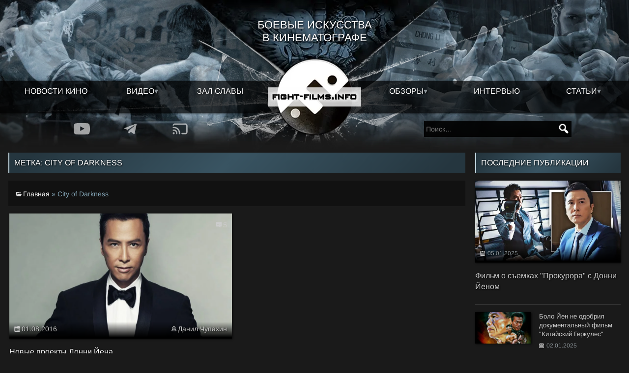

--- FILE ---
content_type: text/html; charset=UTF-8
request_url: https://fight-films.info/tag/city-of-darkness/
body_size: 11618
content:
<!DOCTYPE html><html lang="ru-RU" itemscope itemtype="https://schema.org/WebPage"><head><script data-no-optimize="1">var litespeed_docref=sessionStorage.getItem("litespeed_docref");litespeed_docref&&(Object.defineProperty(document,"referrer",{get:function(){return litespeed_docref}}),sessionStorage.removeItem("litespeed_docref"));</script> <script type="litespeed/javascript" data-src="https://www.googletagmanager.com/gtag/js?id=G-YE1LN1YP3Y"></script> <script type="litespeed/javascript">window.dataLayer=window.dataLayer||[];function gtag(){dataLayer.push(arguments)}
gtag('js',new Date());gtag('config','G-YE1LN1YP3Y')</script> <meta charset="UTF-8"><meta http-equiv="X-UA-Compatible" content="IE=edge"><meta name="viewport" content="width=device-width, initial-scale=1" /><link rel="icon" href="/favicon.ico" sizes="32x32"><link rel="icon" href="/icon.svg" type="image/svg+xml"><link rel="apple-touch-icon" href="/apple-touch-icon.png"><link rel="manifest" href="/manifest.webmanifest"><meta name='robots' content='index, follow, max-image-preview:large, max-snippet:-1, max-video-preview:-1' /><title>City of Darkness | Боевые искусства в кино</title><meta name="description" content="City of Darkness | Боевые искусства в кино" /><link rel="canonical" href="https://fight-films.info/tag/city-of-darkness/" /><meta property="og:locale" content="ru_RU" /><meta property="og:type" content="article" /><meta property="og:title" content="City of Darkness | Боевые искусства в кино" /><meta property="og:description" content="City of Darkness | Боевые искусства в кино" /><meta property="og:url" content="https://fight-films.info/tag/city-of-darkness/" /><meta property="og:site_name" content="Боевые искусства в кино" /><meta property="og:image" content="https://fight-films.info/wp-content/uploads/2024/02/ffi.webp" /><meta property="og:image:width" content="1000" /><meta property="og:image:height" content="563" /><meta property="og:image:type" content="image/webp" /><meta name="twitter:card" content="summary_large_image" /><meta name="twitter:site" content="@fightfilmsinfo" /> <script type="application/ld+json" class="yoast-schema-graph">{"@context":"https://schema.org","@graph":[{"@type":"CollectionPage","@id":"https://fight-films.info/tag/city-of-darkness/","url":"https://fight-films.info/tag/city-of-darkness/","name":"City of Darkness | Боевые искусства в кино","isPartOf":{"@id":"https://fight-films.info/#website"},"primaryImageOfPage":{"@id":"https://fight-films.info/tag/city-of-darkness/#primaryimage"},"image":{"@id":"https://fight-films.info/tag/city-of-darkness/#primaryimage"},"thumbnailUrl":"https://fight-films.info/wp-content/uploads/2016/08/635884705222652408-MG-05761.jpg","description":"City of Darkness | Боевые искусства в кино","breadcrumb":{"@id":"https://fight-films.info/tag/city-of-darkness/#breadcrumb"},"inLanguage":"ru-RU"},{"@type":"ImageObject","inLanguage":"ru-RU","@id":"https://fight-films.info/tag/city-of-darkness/#primaryimage","url":"https://fight-films.info/wp-content/uploads/2016/08/635884705222652408-MG-05761.jpg","contentUrl":"https://fight-films.info/wp-content/uploads/2016/08/635884705222652408-MG-05761.jpg","width":1200,"height":630,"caption":"Новые проекты Донни Йена 1"},{"@type":"BreadcrumbList","@id":"https://fight-films.info/tag/city-of-darkness/#breadcrumb","itemListElement":[{"@type":"ListItem","position":1,"name":"Главная","item":"https://fight-films.info/"},{"@type":"ListItem","position":2,"name":"City of Darkness"}]},{"@type":"WebSite","@id":"https://fight-films.info/#website","url":"https://fight-films.info/","name":"Боевые искусства в кино","description":"Новости о фильмах с боевыми искусствами, информация о съёмках новых боевиков, а рецензии и обзоры экшен фильмов.","publisher":{"@id":"https://fight-films.info/#organization"},"alternateName":"Кино с боевыми искусствами","potentialAction":[{"@type":"SearchAction","target":{"@type":"EntryPoint","urlTemplate":"https://fight-films.info/?s={search_term_string}"},"query-input":{"@type":"PropertyValueSpecification","valueRequired":true,"valueName":"search_term_string"}}],"inLanguage":"ru-RU"},{"@type":"Organization","@id":"https://fight-films.info/#organization","name":"Боевые искусства в кино","alternateName":"Кино с боевыми искусствами","url":"https://fight-films.info/","logo":{"@type":"ImageObject","inLanguage":"ru-RU","@id":"https://fight-films.info/#/schema/logo/image/","url":"https://fight-films.info/wp-content/uploads/2016/11/logo.png","contentUrl":"https://fight-films.info/wp-content/uploads/2016/11/logo.png","width":2953,"height":2953,"caption":"Боевые искусства в кино"},"image":{"@id":"https://fight-films.info/#/schema/logo/image/"},"sameAs":["https://www.facebook.com/fightfilmsinfo","https://x.com/fightfilmsinfo","https://www.youtube.com/@fight-films/"]}]}</script> <link rel="alternate" type="application/rss+xml" title="Боевые искусства в кино &raquo; Лента" href="https://fight-films.info/feed/" /><link data-optimized="2" rel="stylesheet" href="https://fight-films.info/wp-content/litespeed/css/b0904c7e55b0f1f6ad99cf921d82b392.css?ver=581a8" /> <script type="litespeed/javascript" data-src="https://fight-films.info/wp-includes/js/jquery/jquery.min.js" id="jquery-core-js"></script> </head><body class="archive tag tag-city-of-darkness tag-10780 wp-embed-responsive wp-theme-ffi noptin">
<a href="#content" class="skip-link screen-reader-text">Skip to the content</a><div id="wrapper" class="hfeed"><header id="header" role="banner"><div class="row top-glass no-gutter"><div class="col-xxs-12"><div id="site-title" itemprop="publisher" itemscope itemtype="https://schema.org/Organization"><h2>Боевые искусства в кинематографе</h2></div>
<button id="menuButton" class="visible-xxs btn-menu"></button><nav class="head-menu" id="menu" role="navigation" itemscope itemtype="https://schema.org/SiteNavigationElement"><div class="row no-gutter text-center"><nav data-navigation><div class="head-search visible-xxs"><form role="search" method="get" class="search-form" action="https://fight-films.info/">
<label>
<span class="screen-reader-text">Найти:</span>
<input type="search" class="search-field" placeholder="Поиск&hellip;" value="" name="s" />
</label>
<input type="submit" class="search-submit" value="Поиск" /></form></div><div class="visible-xxs"><div class="head-add">
<a href="/go.php?https://youtube.com/@fight-films/" rel="nofollow" title="Youtube" target="_blank"><img data-lazyloaded="1" src="[data-uri]" data-src="/wp-content/themes/ffi/img/yt.svg" alt="Youtube" /></a>
<a href="/go.php?https://t.me/fightfilms" rel="nofollow" title="Telegram" target="_blank"><img data-lazyloaded="1" src="[data-uri]" data-src="/wp-content/themes/ffi/img/tg.svg" alt="Telegram" /></a>
<a href="/go.php?https://fight-films.info/feed" rel="nofollow" title="RSS" target="_blank"><img data-lazyloaded="1" src="[data-uri]" data-src="/wp-content/themes/ffi/img/rss.svg" alt="RSS" /></a></div></div><div class="col-xxs-12 col-xs-5 no-gutter"><div class="menu-main-left-container"><ul id="menu-main-left" class="menu"><li id="menu-item-41238" class="menu-item menu-item-type-taxonomy menu-item-object-category menu-item-41238"><a href="https://fight-films.info/category/novosti/" title="Новости кино. Боевики и экшен-фильмы с боевыми искусствами" itemprop="url">Новости кино</a></li><li id="menu-item-41239" class="menu-item menu-item-type-taxonomy menu-item-object-category menu-item-has-children menu-item-41239"><a href="https://fight-films.info/category/video/" title="Общая рубрика для всех записей с пометкой ВИДЕО" itemprop="url">Видео</a><ul class="sub-menu"><li id="menu-item-41958" class="menu-item menu-item-type-taxonomy menu-item-object-category menu-item-41958"><a href="https://fight-films.info/category/video/trejler/" title="Трейлеры фильмов и короткометражек с боевыми искусствами" itemprop="url">Трейлеры</a></li><li id="menu-item-41240" class="menu-item menu-item-type-taxonomy menu-item-object-category menu-item-41240"><a href="https://fight-films.info/category/video/korotkometrazhnyj-film/" title="Короткометражные экшен-фильмы" itemprop="url">Короткометражные фильмы</a></li><li id="menu-item-41245" class="menu-item menu-item-type-taxonomy menu-item-object-category menu-item-41245"><a href="https://fight-films.info/category/video/videoreview/" title="Видеообзоры боевиков и экшен-фильмов" itemprop="url">Видеообзор</a></li><li id="menu-item-41246" class="menu-item menu-item-type-taxonomy menu-item-object-category menu-item-41246"><a href="https://fight-films.info/category/video/podkasty/" title="Подкасты о кино с боевыми искусствами" itemprop="url">Подкасты</a></li><li id="menu-item-41959" class="menu-item menu-item-type-taxonomy menu-item-object-category menu-item-41959"><a href="https://fight-films.info/category/video/shouril/" title="Демонстрационные ролики от актеров и боевых хореографов" itemprop="url">Демо \ Шоурилы</a></li></ul></li><li id="menu-item-43910" class="menu-item menu-item-type-post_type_archive menu-item-object-kinoboec menu-item-43910"><a href="https://fight-films.info/action-star/" title="База звезд экшена. От актеров боевиков, до режиссеров и боевых хореографов" itemprop="url">Зал славы</a></li></ul></div></div><div class="col-xxs-12 col-xs-5 push-xs-2 no-gutter"><div class="menu-main-right-container"><ul id="menu-main-right" class="menu"><li id="menu-item-41248" class="menu-item menu-item-type-taxonomy menu-item-object-category menu-item-has-children menu-item-41248"><a href="https://fight-films.info/category/reviews/" title="Обзоры боевиков и экшен-фильмов с боевыми искусствами" itemprop="url">Обзоры</a><ul class="sub-menu"><li id="menu-item-41249" class="menu-item menu-item-type-taxonomy menu-item-object-category menu-item-41249"><a href="https://fight-films.info/category/reviews/user-reviews/" title="Обзоры фильмов, от авторов нашего сообщества" itemprop="url">Авторские рецензии</a></li><li id="menu-item-41250" class="menu-item menu-item-type-taxonomy menu-item-object-category menu-item-41250"><a href="https://fight-films.info/category/reviews/translated-reviews/" title="Обзоры фильмов, сделанные зарубежными специалистами" itemprop="url">Переведённые рецензии</a></li><li id="menu-item-43810" class="menu-item menu-item-type-taxonomy menu-item-object-category menu-item-43810"><a href="https://fight-films.info/category/video/videoreview/" title="Рецензии и обзоры фильмов с боевыми искусствами и экшен-короткометражек в формате видео." itemprop="url">Видеообзор</a></li><li id="menu-item-43476" class="menu-item menu-item-type-taxonomy menu-item-object-category menu-item-43476"><a href="https://fight-films.info/category/reviews/diskobzor/" itemprop="url">Обзор Blu-Ray и DVD изданий</a></li></ul></li><li id="menu-item-41253" class="menu-item menu-item-type-taxonomy menu-item-object-category menu-item-41253"><a href="https://fight-films.info/category/intervyu/" title="Интервью с актерами, режиссерами и боевыми постановщиками в кино" itemprop="url">Интервью</a></li><li id="menu-item-41251" class="menu-item menu-item-type-taxonomy menu-item-object-category menu-item-has-children menu-item-41251"><a href="https://fight-films.info/category/stati/" title="Статьи из мира кино и боевых искусств" itemprop="url">Статьи</a><ul class="sub-menu"><li id="menu-item-41252" class="menu-item menu-item-type-taxonomy menu-item-object-category menu-item-41252"><a href="https://fight-films.info/category/stati/classic/" title="Материалы о фильмах, которые стали классикой боевиков" itemprop="url">Классика боевого кино</a></li><li id="menu-item-43908" class="menu-item menu-item-type-taxonomy menu-item-object-category menu-item-43908"><a href="https://fight-films.info/category/kinobojcy/aktyory-i-bojcy/" itemprop="url">Актёры - мастера боевых искусств</a></li><li id="menu-item-43909" class="menu-item menu-item-type-taxonomy menu-item-object-category menu-item-43909"><a href="https://fight-films.info/category/kinobojcy/postanovshhiki-i-xoreografy/" itemprop="url">Хореографы и постановщики боевых сцен</a></li></ul></li></ul></div></div></nav><div class="col-xxs-12 col-xs-2 pull-xs-5">
<a href="/" title="Боевые искусства в кино" class="menu-logo" rel="home">
<img data-lazyloaded="1" src="[data-uri]" width="165" height="165" data-src="/wp-content/themes/ffi/img/menu_logo.webp" class="logo-bg" alt="Боевые искусства в кино" />
<img data-lazyloaded="1" src="[data-uri]" width="190" height="39" data-src="/wp-content/themes/ffi/img/menu_logo_title.webp" class="logo-title" alt="Боевые искусства в кино" />
</a></div></div></nav></div></div><div class="row addsearch"><div class="hidden-xxs col-xs-4 push-xs-1 col-m-3 push-m-1"><div class="head-search"><div class="head-add">
<a href="/go.php?https://youtube.com/@fight-films/" rel="nofollow" title="Youtube" target="_blank"><img data-lazyloaded="1" src="[data-uri]" data-src="/wp-content/themes/ffi/img/yt.svg" alt="Youtube" /></a>
<a href="/go.php?https://t.me/fightfilms" rel="nofollow" title="Telegram" target="_blank"><img data-lazyloaded="1" src="[data-uri]" data-src="/wp-content/themes/ffi/img/tg.svg" alt="Telegram" /></a>
<a href="/go.php?https://fight-films.info/feed" rel="nofollow" title="RSS" target="_blank"><img data-lazyloaded="1" src="[data-uri]" data-src="/wp-content/themes/ffi/img/rss.svg" alt="RSS" /></a></div></div></div><div class="col-xs-4 push-xs-3 col-m-3 push-m-5 hidden-xxs"><div class="head-search"><form role="search" method="get" class="search-form" action="https://fight-films.info/">
<label>
<span class="screen-reader-text">Найти:</span>
<input type="search" class="search-field" placeholder="Поиск&hellip;" value="" name="s" />
</label>
<input type="submit" class="search-submit" value="Поиск" /></form></div></div></div></header><main id="content" role="main"> <script type="litespeed/javascript" data-src="https://pagead2.googlesyndication.com/pagead/js/adsbygoogle.js?client=ca-pub-7285576969524333" crossorigin="anonymous"></script><div class="container-full"><div class="row"><div class="col-m-9 sticky"><h1 class="heading" itemprop="name">Метка: <span>City of Darkness</span></h1><div class="archive-meta" itemprop="description"><div class="row equal-height no-gutter"><div class="col-xxs-12 col-s-3 valign-middle text-center"></div><div class="col-xxs-12 col-s-9 valign-middle"></div></div><span class="category"><span><span><a href="https://fight-films.info/">Главная</a></span> » <span class="breadcrumb_last" aria-current="page">City of Darkness</span></span></span></div><ins class="adsbygoogle"
style="display:block"
data-ad-client="ca-pub-7285576969524333"
data-ad-slot="3369870925"
data-ad-format="auto"
data-full-width-responsive="true"></ins> <script type="litespeed/javascript">(adsbygoogle=window.adsbygoogle||[]).push({})</script> <div class="row flex-height"><div class="col-xs-6"><div class="post-2" >
<a href="https://fight-films.info/novye-proekty-donni-jena/" title="Новые проекты Донни Йена"><div class="media">
<img data-lazyloaded="1" src="[data-uri]" width="980" height="515" data-src="https://fight-films.info/wp-content/uploads/2016/08/635884705222652408-MG-05761-980x515.jpg.webp" alt="Новые проекты Донни Йена" />								<span class="comments">5</span></div><div class="post-data-2"><div class="post-date-2 date"><time class="entry-date">01.08.2016</time><span class="alignright author">Данил Чупахин</span></div><h4>Новые проекты Донни Йена</h4><p>Буквально недавно Донни Йен закончил съемки в голливудских блокбастерах «Звездные войны: Изгой-один» и «Три икса: Мировое господство», но уходить в длительный отдых звезда рукопашных боевиков, видимо, не собирается. Появилась информация...</p></div>
</a></div></div></div><div class="pagination text-center" id="pagination"></div></div><div class="col-m-3 sticky sidebar"><h3 class="heading">Последние публикации</h3><div class="row"><div class="col-xxs-12"><div class="post-2">
<a href="https://fight-films.info/film-o-semkah-prokurora-s-donni-jenom/" title="Фильм о съемках &quot;Прокурора&quot; с Донни Йеном"><div class="media">
<img data-lazyloaded="1" src="[data-uri]" width="500" height="250" data-src="https://fight-films.info/wp-content/uploads/2025/01/the_prosecutor_donnie_yen_sr_exclusive_preview-500x250.webp" class="attachment-medium size-medium wp-post-image" alt="" decoding="async" data-srcset="https://fight-films.info/wp-content/uploads/2025/01/the_prosecutor_donnie_yen_sr_exclusive_preview-500x250.webp 500w, https://fight-films.info/wp-content/uploads/2025/01/the_prosecutor_donnie_yen_sr_exclusive_preview-850x425.webp 850w, https://fight-films.info/wp-content/uploads/2025/01/the_prosecutor_donnie_yen_sr_exclusive_preview-350x175.webp 350w, https://fight-films.info/wp-content/uploads/2025/01/the_prosecutor_donnie_yen_sr_exclusive_preview.webp 1000w" data-sizes="(max-width: 500px) 100vw, 500px" /></div><div class="post-data-2"><div class="post-date-2 date"><time class="entry-date">05.01.2025</time></div><h4>Фильм о съемках &quot;Прокурора&quot; с Донни Йеном</h4></div>
</a></div></div><div class="col-xxs-12"><div class="row flex-height"><div class="col-xxs-6 col-m-12"><div class="post-3">
<a href="https://fight-films.info/bolo-jen-ne-odobril-dokumentalnyj-film-kitajskij-gerkules/" title="Боло Йен не одобрил документальный фильм &quot;Китайский Геркулес&quot;"><div class="row equal-height"><div class="col-xs-5"><div class="media">
<img data-lazyloaded="1" src="[data-uri]" width="500" height="281" data-src="https://fight-films.info/wp-content/uploads/2025/01/chinese_hercules-500x281.webp" class="attachment-medium size-medium wp-post-image" alt="" decoding="async" data-srcset="https://fight-films.info/wp-content/uploads/2025/01/chinese_hercules-500x281.webp 500w, https://fight-films.info/wp-content/uploads/2025/01/chinese_hercules-850x478.webp 850w, https://fight-films.info/wp-content/uploads/2025/01/chinese_hercules-350x197.webp 350w, https://fight-films.info/wp-content/uploads/2025/01/chinese_hercules.webp 1280w" data-sizes="(max-width: 500px) 100vw, 500px" /></div></div><div class="col-xs-7"><div class="post-data-2"><h5>Боло Йен не одобрил документальный фильм &quot;Китайский Геркулес&quot;</h5>
<time class="hidden-xxs">02.01.2025</time></div></div></div>
</a></div></div><div class="col-xxs-6 col-m-12"><div class="post-3">
<a href="https://fight-films.info/s-novym-2025-godom/" title="С Новым 2025 годом!"><div class="row equal-height"><div class="col-xs-5"><div class="media">
<img data-lazyloaded="1" src="[data-uri]" width="500" height="281" data-src="https://fight-films.info/wp-content/uploads/2024/12/ffi-500x281.webp" class="attachment-medium size-medium wp-post-image" alt="" decoding="async" data-srcset="https://fight-films.info/wp-content/uploads/2024/12/ffi-500x281.webp 500w, https://fight-films.info/wp-content/uploads/2024/12/ffi-850x478.webp 850w, https://fight-films.info/wp-content/uploads/2024/12/ffi-350x197.webp 350w, https://fight-films.info/wp-content/uploads/2024/12/ffi.webp 1280w" data-sizes="(max-width: 500px) 100vw, 500px" /></div></div><div class="col-xs-7"><div class="post-data-2"><h5>С Новым 2025 годом!</h5>
<time class="hidden-xxs">31.12.2024</time></div></div></div>
</a></div></div><div class="col-xxs-6 col-m-12"><div class="post-3">
<a href="https://fight-films.info/obzor-filma-bangkokskij-pes-2024-ot-eoina-frila/" title="Обзор фильма &quot;Бангкокский пес&quot; (2024) от Эоина Фрила"><div class="row equal-height"><div class="col-xs-5"><div class="media">
<img data-lazyloaded="1" src="[data-uri]" width="500" height="281" data-src="https://fight-films.info/wp-content/uploads/2024/12/bangkokdog--500x281.webp" class="attachment-medium size-medium wp-post-image" alt="" decoding="async" data-srcset="https://fight-films.info/wp-content/uploads/2024/12/bangkokdog--500x281.webp 500w, https://fight-films.info/wp-content/uploads/2024/12/bangkokdog--850x478.webp 850w, https://fight-films.info/wp-content/uploads/2024/12/bangkokdog--350x197.webp 350w, https://fight-films.info/wp-content/uploads/2024/12/bangkokdog-.webp 960w" data-sizes="(max-width: 500px) 100vw, 500px" /></div></div><div class="col-xs-7"><div class="post-data-2"><h5>Обзор фильма &quot;Бангкокский пес&quot; (2024) от Эоина Фрила</h5>
<time class="hidden-xxs">30.12.2024</time></div></div></div>
</a></div></div><div class="col-xxs-6 col-m-12"><div class="post-3">
<a href="https://fight-films.info/bryus-han-provodit-seminary-po-boevym-iskusstvam/" title="Брюс Хан проводит семинары по боевым искусствам"><div class="row equal-height"><div class="col-xs-5"><div class="media">
<img data-lazyloaded="1" src="[data-uri]" width="500" height="318" data-src="https://fight-films.info/wp-content/uploads/2024/12/bruce-displays-incredible-kicking-skills-in-revenger-500x318.webp" class="attachment-medium size-medium wp-post-image" alt="" decoding="async" data-srcset="https://fight-films.info/wp-content/uploads/2024/12/bruce-displays-incredible-kicking-skills-in-revenger-500x318.webp 500w, https://fight-films.info/wp-content/uploads/2024/12/bruce-displays-incredible-kicking-skills-in-revenger-350x223.webp 350w, https://fight-films.info/wp-content/uploads/2024/12/bruce-displays-incredible-kicking-skills-in-revenger.webp 725w" data-sizes="(max-width: 500px) 100vw, 500px" /></div></div><div class="col-xs-7"><div class="post-data-2"><h5>Брюс Хан проводит семинары по боевым искусствам</h5>
<time class="hidden-xxs">27.12.2024</time></div></div></div>
</a></div></div><div class="col-xxs-6 col-m-12"><div class="post-3">
<a href="https://fight-films.info/tizer-finalnyh-epizodov-seriala-kobra-kaj/" title="Тизер финальных эпизодов сериала &quot;Кобра Кай&quot;"><div class="row equal-height"><div class="col-xs-5"><div class="media">
<img data-lazyloaded="1" src="[data-uri]" width="500" height="281" data-src="https://fight-films.info/wp-content/uploads/2024/12/cobrakai-season-6-500x281.webp" class="attachment-medium size-medium wp-post-image" alt="" decoding="async" data-srcset="https://fight-films.info/wp-content/uploads/2024/12/cobrakai-season-6-500x281.webp 500w, https://fight-films.info/wp-content/uploads/2024/12/cobrakai-season-6-850x478.webp 850w, https://fight-films.info/wp-content/uploads/2024/12/cobrakai-season-6-350x197.webp 350w, https://fight-films.info/wp-content/uploads/2024/12/cobrakai-season-6.webp 960w" data-sizes="(max-width: 500px) 100vw, 500px" /></div></div><div class="col-xs-7"><div class="post-data-2"><h5>Тизер финальных эпизодов сериала &quot;Кобра Кай&quot;</h5>
<time class="hidden-xxs">25.12.2024</time></div></div></div>
</a></div></div><div class="col-xxs-6 col-m-12"><div class="post-3">
<a href="https://fight-films.info/trejler-eposa-czuj-harka-legenda-o-geroyah-kondora-velikij-geroj/" title="Трейлер эпоса Цуй Харка &quot;Легенда о героях Кондора: Великий герой&quot;"><div class="row equal-height"><div class="col-xs-5"><div class="media">
<img data-lazyloaded="1" src="[data-uri]" width="500" height="281" data-src="https://fight-films.info/wp-content/uploads/2024/12/condor-500x281.webp" class="attachment-medium size-medium wp-post-image" alt="" decoding="async" data-srcset="https://fight-films.info/wp-content/uploads/2024/12/condor-500x281.webp 500w, https://fight-films.info/wp-content/uploads/2024/12/condor-850x478.webp 850w, https://fight-films.info/wp-content/uploads/2024/12/condor-350x197.webp 350w, https://fight-films.info/wp-content/uploads/2024/12/condor.webp 1280w" data-sizes="(max-width: 500px) 100vw, 500px" /></div></div><div class="col-xs-7"><div class="post-data-2"><h5>Трейлер эпоса Цуй Харка &quot;Легенда о героях Кондора: Великий герой&quot;</h5>
<time class="hidden-xxs">23.12.2024</time></div></div></div>
</a></div></div></div></div></div><ins class="adsbygoogle"
style="display:block"
data-ad-format="fluid"
data-ad-layout-key="-6h+ct-j+9s-4i"
data-ad-client="ca-pub-7285576969524333"
data-ad-slot="2459581106"></ins> <script type="litespeed/javascript">(adsbygoogle=window.adsbygoogle||[]).push({})</script><h3 class="heading">Обсуждение</h3><div class="row lastcomments flex-height"><div class="col-xxs-12 col-xs-6 col-m-12 recentcomm"><div class="row equal-height"><div class="col-xxs-2 valign-middle"><img data-lazyloaded="1" src="[data-uri]" alt='' data-src='https://t.me/i/userpic/320/yg-tpYAxmNjEJxdJwupNL14nltz4FEIEUNdz4yqiiEI.jpg' data-srcset='https://t.me/i/userpic/320/yg-tpYAxmNjEJxdJwupNL14nltz4FEIEUNdz4yqiiEI.jpg 2x' class='avatar avatar-48 photo' height='48' width='48' decoding='async'/></div><div class="col-xxs-10 valign-middle">
<b>Tsar_David01</b> &rarr; <a href="https://fight-films.info/ong-bak-3-uzhe-v-seti/#comment-117819">Онг-Бак 3 уже в сети!</a></div></div><div class="col-xxs-12"><p>Врятли кто то спустя такое время меня прочтёт. Выпро плохоц перевод случайно не про&hellip;</p></div></div><div class="col-xxs-12 col-xs-6 col-m-12 recentcomm"><div class="row equal-height"><div class="col-xxs-2 valign-middle"><img data-lazyloaded="1" src="[data-uri]" alt='' data-src='https://fight-films.info/wp-content/litespeed/avatar/55b0e1a390f4ef58d6dc905df90c82fa.jpg?ver=1769614126' data-srcset='https://fight-films.info/wp-content/litespeed/avatar/861f8e90e2d63273fdedcd767b299d1f.jpg?ver=1769613996 2x' class='avatar avatar-48 photo' height='48' width='48' decoding='async'/></div><div class="col-xxs-10 valign-middle">
<b>1531656782</b> &rarr; <a href="https://fight-films.info/s-novym-2025-godom/#comment-117818">С Новым 2025 годом!</a></div></div><div class="col-xxs-12"><p>Спасибо вам ваши труды. Энтузиазм бесценен. Об экшне мало ресурсов. И ваша популяризация необходима&hellip;</p></div></div><div class="col-xxs-12 col-xs-6 col-m-12 recentcomm"><div class="row equal-height"><div class="col-xxs-2 valign-middle"><img data-lazyloaded="1" src="[data-uri]" alt='' data-src='https://fight-films.info/wp-content/litespeed/avatar/82a283ff6f22868f75b36649417376a3.jpg?ver=1769614127' data-srcset='https://fight-films.info/wp-content/litespeed/avatar/e5da1865f315db03ae557adb7b860c1a.jpg?ver=1769614127 2x' class='avatar avatar-48 photo' height='48' width='48' decoding='async'/></div><div class="col-xxs-10 valign-middle">
<b>Anthony Vantala</b> &rarr; <a href="https://fight-films.info/s-novym-2025-godom/#comment-117817">С Новым 2025 годом!</a></div></div><div class="col-xxs-12"><p>С новым годом Вас всех, причастных к этому каналу, что я читаю уже больше&hellip;</p></div></div><div class="col-xxs-12 col-xs-6 col-m-12 recentcomm"><div class="row equal-height"><div class="col-xxs-2 valign-middle"><img data-lazyloaded="1" src="[data-uri]" alt='' data-src='https://fight-films.info/wp-content/litespeed/avatar/590bbc04cfada4c17f841073f2cdd0a8.jpg?ver=1769614127' data-srcset='https://fight-films.info/wp-content/litespeed/avatar/8e27558e79184428a8fe3b615dbd4f6b.jpg?ver=1769613996 2x' class='avatar avatar-48 photo' height='48' width='48' decoding='async'/></div><div class="col-xxs-10 valign-middle">
<b>barsug</b> &rarr; <a href="https://fight-films.info/obzor-filma-krejven-ohotnik-ot-eoina-frila/#comment-117816">Обзор фильма "Крэйвен-охотник" (202&hellip;</a></div></div><div class="col-xxs-12"><p>Сложно сказать где бы Марко Сарор плохо смотрелся.)</p></div></div></div></div></div></div></main><div class="container-full"></div><footer id="footer" role="contentinfo"><div class="container-full"><div class="row no-gutter equal-height"><div class="col-xs-5"><p>2008-2026 &copy; F.F.I. - Портал, посвященный боевым искусствам в кино. <br/><span class="hidden-xxs">Новости из мира экшен-фильмов, интервью с актерами, рецензии и обзоры боевиков.</span></p></div><div class="offset-xs-2 col-xs-5 text-push hidden-xxs"><p>Памяти Зелинского Александра Николаевича (EvilDollar)</p></div></div></div></footer> <script type="speculationrules">{"prefetch":[{"source":"document","where":{"and":[{"href_matches":"/*"},{"not":{"href_matches":["/wp-*.php","/wp-admin/*","/wp-content/uploads/*","/wp-content/*","/wp-content/plugins/*","/wp-content/themes/ffi/*","/*\\?(.+)"]}},{"not":{"selector_matches":"a[rel~=\"nofollow\"]"}},{"not":{"selector_matches":".no-prefetch, .no-prefetch a"}}]},"eagerness":"conservative"}]}</script> <script type="litespeed/javascript" data-src="/wp-content/themes/ffi/js/responsive.min.js"></script>  <script data-no-optimize="1">window.lazyLoadOptions=Object.assign({},{threshold:300},window.lazyLoadOptions||{});!function(t,e){"object"==typeof exports&&"undefined"!=typeof module?module.exports=e():"function"==typeof define&&define.amd?define(e):(t="undefined"!=typeof globalThis?globalThis:t||self).LazyLoad=e()}(this,function(){"use strict";function e(){return(e=Object.assign||function(t){for(var e=1;e<arguments.length;e++){var n,a=arguments[e];for(n in a)Object.prototype.hasOwnProperty.call(a,n)&&(t[n]=a[n])}return t}).apply(this,arguments)}function o(t){return e({},at,t)}function l(t,e){return t.getAttribute(gt+e)}function c(t){return l(t,vt)}function s(t,e){return function(t,e,n){e=gt+e;null!==n?t.setAttribute(e,n):t.removeAttribute(e)}(t,vt,e)}function i(t){return s(t,null),0}function r(t){return null===c(t)}function u(t){return c(t)===_t}function d(t,e,n,a){t&&(void 0===a?void 0===n?t(e):t(e,n):t(e,n,a))}function f(t,e){et?t.classList.add(e):t.className+=(t.className?" ":"")+e}function _(t,e){et?t.classList.remove(e):t.className=t.className.replace(new RegExp("(^|\\s+)"+e+"(\\s+|$)")," ").replace(/^\s+/,"").replace(/\s+$/,"")}function g(t){return t.llTempImage}function v(t,e){!e||(e=e._observer)&&e.unobserve(t)}function b(t,e){t&&(t.loadingCount+=e)}function p(t,e){t&&(t.toLoadCount=e)}function n(t){for(var e,n=[],a=0;e=t.children[a];a+=1)"SOURCE"===e.tagName&&n.push(e);return n}function h(t,e){(t=t.parentNode)&&"PICTURE"===t.tagName&&n(t).forEach(e)}function a(t,e){n(t).forEach(e)}function m(t){return!!t[lt]}function E(t){return t[lt]}function I(t){return delete t[lt]}function y(e,t){var n;m(e)||(n={},t.forEach(function(t){n[t]=e.getAttribute(t)}),e[lt]=n)}function L(a,t){var o;m(a)&&(o=E(a),t.forEach(function(t){var e,n;e=a,(t=o[n=t])?e.setAttribute(n,t):e.removeAttribute(n)}))}function k(t,e,n){f(t,e.class_loading),s(t,st),n&&(b(n,1),d(e.callback_loading,t,n))}function A(t,e,n){n&&t.setAttribute(e,n)}function O(t,e){A(t,rt,l(t,e.data_sizes)),A(t,it,l(t,e.data_srcset)),A(t,ot,l(t,e.data_src))}function w(t,e,n){var a=l(t,e.data_bg_multi),o=l(t,e.data_bg_multi_hidpi);(a=nt&&o?o:a)&&(t.style.backgroundImage=a,n=n,f(t=t,(e=e).class_applied),s(t,dt),n&&(e.unobserve_completed&&v(t,e),d(e.callback_applied,t,n)))}function x(t,e){!e||0<e.loadingCount||0<e.toLoadCount||d(t.callback_finish,e)}function M(t,e,n){t.addEventListener(e,n),t.llEvLisnrs[e]=n}function N(t){return!!t.llEvLisnrs}function z(t){if(N(t)){var e,n,a=t.llEvLisnrs;for(e in a){var o=a[e];n=e,o=o,t.removeEventListener(n,o)}delete t.llEvLisnrs}}function C(t,e,n){var a;delete t.llTempImage,b(n,-1),(a=n)&&--a.toLoadCount,_(t,e.class_loading),e.unobserve_completed&&v(t,n)}function R(i,r,c){var l=g(i)||i;N(l)||function(t,e,n){N(t)||(t.llEvLisnrs={});var a="VIDEO"===t.tagName?"loadeddata":"load";M(t,a,e),M(t,"error",n)}(l,function(t){var e,n,a,o;n=r,a=c,o=u(e=i),C(e,n,a),f(e,n.class_loaded),s(e,ut),d(n.callback_loaded,e,a),o||x(n,a),z(l)},function(t){var e,n,a,o;n=r,a=c,o=u(e=i),C(e,n,a),f(e,n.class_error),s(e,ft),d(n.callback_error,e,a),o||x(n,a),z(l)})}function T(t,e,n){var a,o,i,r,c;t.llTempImage=document.createElement("IMG"),R(t,e,n),m(c=t)||(c[lt]={backgroundImage:c.style.backgroundImage}),i=n,r=l(a=t,(o=e).data_bg),c=l(a,o.data_bg_hidpi),(r=nt&&c?c:r)&&(a.style.backgroundImage='url("'.concat(r,'")'),g(a).setAttribute(ot,r),k(a,o,i)),w(t,e,n)}function G(t,e,n){var a;R(t,e,n),a=e,e=n,(t=Et[(n=t).tagName])&&(t(n,a),k(n,a,e))}function D(t,e,n){var a;a=t,(-1<It.indexOf(a.tagName)?G:T)(t,e,n)}function S(t,e,n){var a;t.setAttribute("loading","lazy"),R(t,e,n),a=e,(e=Et[(n=t).tagName])&&e(n,a),s(t,_t)}function V(t){t.removeAttribute(ot),t.removeAttribute(it),t.removeAttribute(rt)}function j(t){h(t,function(t){L(t,mt)}),L(t,mt)}function F(t){var e;(e=yt[t.tagName])?e(t):m(e=t)&&(t=E(e),e.style.backgroundImage=t.backgroundImage)}function P(t,e){var n;F(t),n=e,r(e=t)||u(e)||(_(e,n.class_entered),_(e,n.class_exited),_(e,n.class_applied),_(e,n.class_loading),_(e,n.class_loaded),_(e,n.class_error)),i(t),I(t)}function U(t,e,n,a){var o;n.cancel_on_exit&&(c(t)!==st||"IMG"===t.tagName&&(z(t),h(o=t,function(t){V(t)}),V(o),j(t),_(t,n.class_loading),b(a,-1),i(t),d(n.callback_cancel,t,e,a)))}function $(t,e,n,a){var o,i,r=(i=t,0<=bt.indexOf(c(i)));s(t,"entered"),f(t,n.class_entered),_(t,n.class_exited),o=t,i=a,n.unobserve_entered&&v(o,i),d(n.callback_enter,t,e,a),r||D(t,n,a)}function q(t){return t.use_native&&"loading"in HTMLImageElement.prototype}function H(t,o,i){t.forEach(function(t){return(a=t).isIntersecting||0<a.intersectionRatio?$(t.target,t,o,i):(e=t.target,n=t,a=o,t=i,void(r(e)||(f(e,a.class_exited),U(e,n,a,t),d(a.callback_exit,e,n,t))));var e,n,a})}function B(e,n){var t;tt&&!q(e)&&(n._observer=new IntersectionObserver(function(t){H(t,e,n)},{root:(t=e).container===document?null:t.container,rootMargin:t.thresholds||t.threshold+"px"}))}function J(t){return Array.prototype.slice.call(t)}function K(t){return t.container.querySelectorAll(t.elements_selector)}function Q(t){return c(t)===ft}function W(t,e){return e=t||K(e),J(e).filter(r)}function X(e,t){var n;(n=K(e),J(n).filter(Q)).forEach(function(t){_(t,e.class_error),i(t)}),t.update()}function t(t,e){var n,a,t=o(t);this._settings=t,this.loadingCount=0,B(t,this),n=t,a=this,Y&&window.addEventListener("online",function(){X(n,a)}),this.update(e)}var Y="undefined"!=typeof window,Z=Y&&!("onscroll"in window)||"undefined"!=typeof navigator&&/(gle|ing|ro)bot|crawl|spider/i.test(navigator.userAgent),tt=Y&&"IntersectionObserver"in window,et=Y&&"classList"in document.createElement("p"),nt=Y&&1<window.devicePixelRatio,at={elements_selector:".lazy",container:Z||Y?document:null,threshold:300,thresholds:null,data_src:"src",data_srcset:"srcset",data_sizes:"sizes",data_bg:"bg",data_bg_hidpi:"bg-hidpi",data_bg_multi:"bg-multi",data_bg_multi_hidpi:"bg-multi-hidpi",data_poster:"poster",class_applied:"applied",class_loading:"litespeed-loading",class_loaded:"litespeed-loaded",class_error:"error",class_entered:"entered",class_exited:"exited",unobserve_completed:!0,unobserve_entered:!1,cancel_on_exit:!0,callback_enter:null,callback_exit:null,callback_applied:null,callback_loading:null,callback_loaded:null,callback_error:null,callback_finish:null,callback_cancel:null,use_native:!1},ot="src",it="srcset",rt="sizes",ct="poster",lt="llOriginalAttrs",st="loading",ut="loaded",dt="applied",ft="error",_t="native",gt="data-",vt="ll-status",bt=[st,ut,dt,ft],pt=[ot],ht=[ot,ct],mt=[ot,it,rt],Et={IMG:function(t,e){h(t,function(t){y(t,mt),O(t,e)}),y(t,mt),O(t,e)},IFRAME:function(t,e){y(t,pt),A(t,ot,l(t,e.data_src))},VIDEO:function(t,e){a(t,function(t){y(t,pt),A(t,ot,l(t,e.data_src))}),y(t,ht),A(t,ct,l(t,e.data_poster)),A(t,ot,l(t,e.data_src)),t.load()}},It=["IMG","IFRAME","VIDEO"],yt={IMG:j,IFRAME:function(t){L(t,pt)},VIDEO:function(t){a(t,function(t){L(t,pt)}),L(t,ht),t.load()}},Lt=["IMG","IFRAME","VIDEO"];return t.prototype={update:function(t){var e,n,a,o=this._settings,i=W(t,o);{if(p(this,i.length),!Z&&tt)return q(o)?(e=o,n=this,i.forEach(function(t){-1!==Lt.indexOf(t.tagName)&&S(t,e,n)}),void p(n,0)):(t=this._observer,o=i,t.disconnect(),a=t,void o.forEach(function(t){a.observe(t)}));this.loadAll(i)}},destroy:function(){this._observer&&this._observer.disconnect(),K(this._settings).forEach(function(t){I(t)}),delete this._observer,delete this._settings,delete this.loadingCount,delete this.toLoadCount},loadAll:function(t){var e=this,n=this._settings;W(t,n).forEach(function(t){v(t,e),D(t,n,e)})},restoreAll:function(){var e=this._settings;K(e).forEach(function(t){P(t,e)})}},t.load=function(t,e){e=o(e);D(t,e)},t.resetStatus=function(t){i(t)},t}),function(t,e){"use strict";function n(){e.body.classList.add("litespeed_lazyloaded")}function a(){console.log("[LiteSpeed] Start Lazy Load"),o=new LazyLoad(Object.assign({},t.lazyLoadOptions||{},{elements_selector:"[data-lazyloaded]",callback_finish:n})),i=function(){o.update()},t.MutationObserver&&new MutationObserver(i).observe(e.documentElement,{childList:!0,subtree:!0,attributes:!0})}var o,i;t.addEventListener?t.addEventListener("load",a,!1):t.attachEvent("onload",a)}(window,document);</script><script data-no-optimize="1">window.litespeed_ui_events=window.litespeed_ui_events||["mouseover","click","keydown","wheel","touchmove","touchstart"];var urlCreator=window.URL||window.webkitURL;function litespeed_load_delayed_js_force(){console.log("[LiteSpeed] Start Load JS Delayed"),litespeed_ui_events.forEach(e=>{window.removeEventListener(e,litespeed_load_delayed_js_force,{passive:!0})}),document.querySelectorAll("iframe[data-litespeed-src]").forEach(e=>{e.setAttribute("src",e.getAttribute("data-litespeed-src"))}),"loading"==document.readyState?window.addEventListener("DOMContentLoaded",litespeed_load_delayed_js):litespeed_load_delayed_js()}litespeed_ui_events.forEach(e=>{window.addEventListener(e,litespeed_load_delayed_js_force,{passive:!0})});async function litespeed_load_delayed_js(){let t=[];for(var d in document.querySelectorAll('script[type="litespeed/javascript"]').forEach(e=>{t.push(e)}),t)await new Promise(e=>litespeed_load_one(t[d],e));document.dispatchEvent(new Event("DOMContentLiteSpeedLoaded")),window.dispatchEvent(new Event("DOMContentLiteSpeedLoaded"))}function litespeed_load_one(t,e){console.log("[LiteSpeed] Load ",t);var d=document.createElement("script");d.addEventListener("load",e),d.addEventListener("error",e),t.getAttributeNames().forEach(e=>{"type"!=e&&d.setAttribute("data-src"==e?"src":e,t.getAttribute(e))});let a=!(d.type="text/javascript");!d.src&&t.textContent&&(d.src=litespeed_inline2src(t.textContent),a=!0),t.after(d),t.remove(),a&&e()}function litespeed_inline2src(t){try{var d=urlCreator.createObjectURL(new Blob([t.replace(/^(?:<!--)?(.*?)(?:-->)?$/gm,"$1")],{type:"text/javascript"}))}catch(e){d="data:text/javascript;base64,"+btoa(t.replace(/^(?:<!--)?(.*?)(?:-->)?$/gm,"$1"))}return d}</script><script data-no-optimize="1">var litespeed_vary=document.cookie.replace(/(?:(?:^|.*;\s*)_lscache_vary\s*\=\s*([^;]*).*$)|^.*$/,"");litespeed_vary||fetch("/wp-content/plugins/litespeed-cache/guest.vary.php",{method:"POST",cache:"no-cache",redirect:"follow"}).then(e=>e.json()).then(e=>{console.log(e),e.hasOwnProperty("reload")&&"yes"==e.reload&&(sessionStorage.setItem("litespeed_docref",document.referrer),window.location.reload(!0))});</script><script data-optimized="1" type="litespeed/javascript" data-src="https://fight-films.info/wp-content/litespeed/js/4d9f190a4f27ced313cab6ce8c7421c2.js?ver=581a8"></script></body></html>
<!-- Page optimized by LiteSpeed Cache @2026-01-29 22:12:56 -->

<!-- Page supported by LiteSpeed Cache 7.7 on 2026-01-29 22:12:56 -->
<!-- Guest Mode -->
<!-- QUIC.cloud CCSS in queue -->
<!-- QUIC.cloud UCSS in queue -->

--- FILE ---
content_type: image/svg+xml
request_url: https://fight-films.info/wp-content/themes/ffi/img/comments.svg
body_size: 560
content:
<!DOCTYPE svg PUBLIC "-//W3C//DTD SVG 1.1//EN" "http://www.w3.org/Graphics/SVG/1.1/DTD/svg11.dtd">
<svg height="64px" width="64px" version="1.1" id="Capa_1" xmlns="http://www.w3.org/2000/svg" xmlns:xlink="http://www.w3.org/1999/xlink" viewBox="0 0 26.63 26.63" xml:space="preserve" fill="#000000">
<g id="SVGRepo_bgCarrier" stroke-width="0"/>
<g id="SVGRepo_tracerCarrier" stroke-linecap="round" stroke-linejoin="round"/>
<g id="SVGRepo_iconCarrier"> <g> <path style="fill:#ccc;" d="M25.505,1.564H1.126C0.505,1.564,0,2.068,0,2.69v17.116c0,0.621,0.504,1.126,1.126,1.126h13.516 l5.184,3.873c0.7,0.523,1.272,0.236,1.272-0.638v-3.236h4.406c0.621,0,1.126-0.504,1.126-1.126V2.689 C26.63,2.068,26.126,1.564,25.505,1.564z M7.174,12.855c-0.962,0-1.741-0.78-1.741-1.741c0-0.962,0.78-1.741,1.741-1.741 s1.741,0.78,1.741,1.741C8.914,12.075,8.135,12.855,7.174,12.855z M13.316,12.855c-0.962,0-1.741-0.78-1.741-1.741 c0-0.962,0.78-1.741,1.741-1.741s1.741,0.78,1.741,1.741S14.278,12.855,13.316,12.855z M19.458,12.855 c-0.962,0-1.741-0.78-1.741-1.741c0-0.962,0.78-1.741,1.741-1.741s1.741,0.78,1.741,1.741S20.42,12.855,19.458,12.855z"/> </g> </g>
</svg>